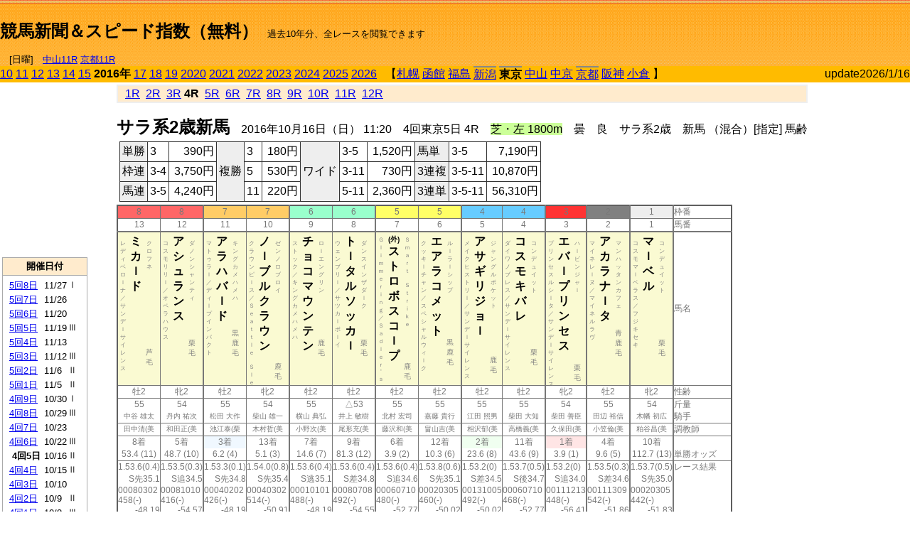

--- FILE ---
content_type: text/html; charset=utf-8
request_url: https://www.google.com/recaptcha/api2/aframe
body_size: 267
content:
<!DOCTYPE HTML><html><head><meta http-equiv="content-type" content="text/html; charset=UTF-8"></head><body><script nonce="xstYV2lBRXscLeQmIAQRHQ">/** Anti-fraud and anti-abuse applications only. See google.com/recaptcha */ try{var clients={'sodar':'https://pagead2.googlesyndication.com/pagead/sodar?'};window.addEventListener("message",function(a){try{if(a.source===window.parent){var b=JSON.parse(a.data);var c=clients[b['id']];if(c){var d=document.createElement('img');d.src=c+b['params']+'&rc='+(localStorage.getItem("rc::a")?sessionStorage.getItem("rc::b"):"");window.document.body.appendChild(d);sessionStorage.setItem("rc::e",parseInt(sessionStorage.getItem("rc::e")||0)+1);localStorage.setItem("rc::h",'1768722763346');}}}catch(b){}});window.parent.postMessage("_grecaptcha_ready", "*");}catch(b){}</script></body></html>